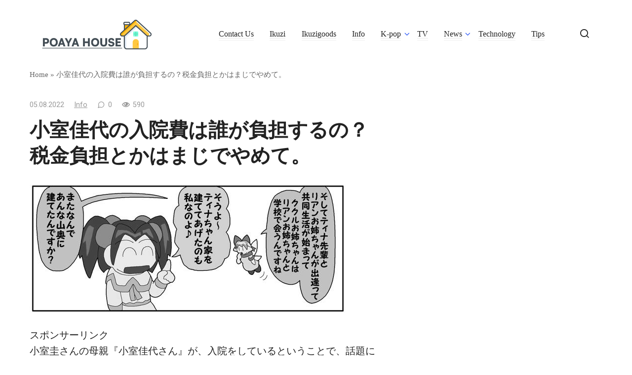

--- FILE ---
content_type: text/html; charset=UTF-8
request_url: https://poaya-house.net/komurokayo-nyuuinnhi/
body_size: 98964
content:
<!doctype html>
<html lang="en-US">
<head>
	<meta charset="UTF-8">
	<meta name="viewport" content="width=device-width, initial-scale=1">
	<meta name='robots' content='index, follow, max-image-preview:large, max-snippet:-1, max-video-preview:-1' />

	<!-- This site is optimized with the Yoast SEO plugin v25.8 - https://yoast.com/wordpress/plugins/seo/ -->
	<title>小室佳代の入院費は誰が負担するの？税金負担とかはまじでやめて。 - Poaya-House</title>
	<link rel="canonical" href="https://poaya-house.net/komurokayo-nyuuinnhi/" />
	<meta property="og:locale" content="en_US" />
	<meta property="og:type" content="article" />
	<meta property="og:title" content="小室佳代の入院費は誰が負担するの？税金負担とかはまじでやめて。 - Poaya-House" />
	<meta property="og:description" content="スポンサーリンク 小室圭さんの母親『小室佳代さん』が、入院をしているということで、話題になっています。 入院と聞くと、体調が悪いのかな？と思うところですが、今までお金のことでこれだけもめてきた小室佳代さんの場合は、入院費ってどうしているの？誰が負担しているの？ということに目がいってしまうのも仕方がないと思われます。 そして、このコロナで入院が難しいなか、長期で入院できる環境にいたということを考えると、眞子様に紹介されて、宮内庁病院にいるのではないか？ともいわれています。 そうなると、より一層、入院費は誰が負担するの？ということが気になりますよね。 ここでは、小室佳代の入院費用の出どころについて調べてみたいと思います。   スポンサーリンク 目次 1 小室佳代の入院費用の出どころはどこ？ 2 小室佳代の入院費用はどれくらいになるの？ 3 小室佳代さんは住民税非課税者に区分されている？ 4 まとめ 小室佳代の入院費用の出どころはどこ？ 小室佳代さんの入院費用の出どころは一般的に考えて、ご自身の貯金・遺族年金・医療保険・国民健康保険・務め先からの見舞金などが考えられると思います。 国民が気になっている『皇室関係者として、税金から！』ということはないと思います。 これをされたら国民の怒りは爆発することでしょう。 この入院生活、贅沢をせずに自身のお金だけで賄うことができるのか？というところが気になりますよね。 小室佳代の入院費用はどれくらいになるの？ 小室佳代さんの場合、有名人であるので、大部屋ではなく、個室でひそやかに入院しているものと思われます。 そうなると、入院基本料+差額のベッド代が必要になってくるでしょう。 そのように考えると、一般的な入院以上にお金がかかってくると思われます。 差額のベッド代は５０００円から、特別個室と言われるようなところでは、５万前後からあるようです。 小室佳代さんのように、これまで贅沢をしてきた人は…お高めな個室に入ろうと希望するのではないでしょうか？ 小室佳代さんは住民税非課税者に区分されている？ 現在、小室佳代さんは、遺族年金を主な生活費としています。 バームクーヘンが有名な洋菓子店『マッターホーン』で月に数回程度裏方の仕事をしているようですが、出勤数が少ないため、おそらく住民税非課税者に区分されると思います。 今回の入院は、元婚約者の方の話によると、長期入院をするということで、医療費は高くなると予想されます。 が、住民税非課税者であれば、医療費の自己負担額３５,４００円を超えると払い戻しがされます。   このようなことから、小室佳代さんが自分の身の丈にあった入院生活を送っていれば、自身のお金の中で賄うことができると思います。 もしも贅沢な入院生活を送ろうと思っているのであれば… だれかに賄ってもらっているのではないかと思われてしまっても仕方がないですよね。 まとめ 今回は、『小室佳代の入院費は誰が負担するの？税金負担とかはまじでやめて。』ということで調べてきました。 ただでさえ、国民から反感をかっている小室佳代さん。 その小室佳代さんの入院費を国民の税金からでるなんてことはないと信じたいと思いますが… 長期入院になるということなので、しっかり身の丈にあった計画をたてて、ゆっくり身体を休めてほしいですね。 スポンサーリンク" />
	<meta property="og:url" content="https://poaya-house.net/komurokayo-nyuuinnhi/" />
	<meta property="og:site_name" content="Poaya-House" />
	<meta property="article:published_time" content="2022-08-05T19:42:16+00:00" />
	<meta property="article:modified_time" content="2022-08-09T23:18:50+00:00" />
	<meta property="og:image" content="https://poaya-house.net/wp-content/uploads/2022/08/09082022_1660087125_0.jpeg" />
	<meta property="og:image:width" content="640" />
	<meta property="og:image:height" content="259" />
	<meta property="og:image:type" content="image/jpeg" />
	<meta name="author" content="poaya-house" />
	<meta name="twitter:card" content="summary_large_image" />
	<meta name="twitter:label1" content="Written by" />
	<meta name="twitter:data1" content="poaya-house" />
	<script type="application/ld+json" class="yoast-schema-graph">{"@context":"https://schema.org","@graph":[{"@type":"WebPage","@id":"https://poaya-house.net/komurokayo-nyuuinnhi/","url":"https://poaya-house.net/komurokayo-nyuuinnhi/","name":"小室佳代の入院費は誰が負担するの？税金負担とかはまじでやめて。 - Poaya-House","isPartOf":{"@id":"https://poaya-house.net/#website"},"primaryImageOfPage":{"@id":"https://poaya-house.net/komurokayo-nyuuinnhi/#primaryimage"},"image":{"@id":"https://poaya-house.net/komurokayo-nyuuinnhi/#primaryimage"},"thumbnailUrl":"https://poaya-house.net/wp-content/uploads/2022/08/09082022_1660087125_0.jpeg","datePublished":"2022-08-05T19:42:16+00:00","dateModified":"2022-08-09T23:18:50+00:00","author":{"@id":"https://poaya-house.net/#/schema/person/fb269089d7caeb59527cb55ac9e16809"},"breadcrumb":{"@id":"https://poaya-house.net/komurokayo-nyuuinnhi/#breadcrumb"},"inLanguage":"en-US","potentialAction":[{"@type":"ReadAction","target":["https://poaya-house.net/komurokayo-nyuuinnhi/"]}]},{"@type":"ImageObject","inLanguage":"en-US","@id":"https://poaya-house.net/komurokayo-nyuuinnhi/#primaryimage","url":"https://poaya-house.net/wp-content/uploads/2022/08/09082022_1660087125_0.jpeg","contentUrl":"https://poaya-house.net/wp-content/uploads/2022/08/09082022_1660087125_0.jpeg","width":640,"height":259,"caption":"小室佳代の入院費は誰が負担するの？税金負担とかはまじでやめて。 image 0"},{"@type":"BreadcrumbList","@id":"https://poaya-house.net/komurokayo-nyuuinnhi/#breadcrumb","itemListElement":[{"@type":"ListItem","position":1,"name":"Home","item":"https://poaya-house.net/"},{"@type":"ListItem","position":2,"name":"小室佳代の入院費は誰が負担するの？税金負担とかはまじでやめて。"}]},{"@type":"WebSite","@id":"https://poaya-house.net/#website","url":"https://poaya-house.net/","name":"Poaya-House","description":"Blog","potentialAction":[{"@type":"SearchAction","target":{"@type":"EntryPoint","urlTemplate":"https://poaya-house.net/?s={search_term_string}"},"query-input":{"@type":"PropertyValueSpecification","valueRequired":true,"valueName":"search_term_string"}}],"inLanguage":"en-US"},{"@type":"Person","@id":"https://poaya-house.net/#/schema/person/fb269089d7caeb59527cb55ac9e16809","name":"poaya-house","image":{"@type":"ImageObject","inLanguage":"en-US","@id":"https://poaya-house.net/#/schema/person/image/","url":"https://secure.gravatar.com/avatar/abb5fde7b0c99aeab2c2887544075cc712dc3b4f75c79a1c3120fceb8ac73d10?s=96&d=mm&r=g","contentUrl":"https://secure.gravatar.com/avatar/abb5fde7b0c99aeab2c2887544075cc712dc3b4f75c79a1c3120fceb8ac73d10?s=96&d=mm&r=g","caption":"poaya-house"},"sameAs":["https://poaya-house.net"],"url":"https://poaya-house.net/author/poaya-house/"}]}</script>
	<!-- / Yoast SEO plugin. -->


<link rel='dns-prefetch' href='//fonts.googleapis.com' />
<link rel="alternate" title="oEmbed (JSON)" type="application/json+oembed" href="https://poaya-house.net/wp-json/oembed/1.0/embed?url=https%3A%2F%2Fpoaya-house.net%2Fkomurokayo-nyuuinnhi%2F" />
<link rel="alternate" title="oEmbed (XML)" type="text/xml+oembed" href="https://poaya-house.net/wp-json/oembed/1.0/embed?url=https%3A%2F%2Fpoaya-house.net%2Fkomurokayo-nyuuinnhi%2F&#038;format=xml" />
<style id='wp-img-auto-sizes-contain-inline-css' type='text/css'>
img:is([sizes=auto i],[sizes^="auto," i]){contain-intrinsic-size:3000px 1500px}
/*# sourceURL=wp-img-auto-sizes-contain-inline-css */
</style>
<style id='wp-block-library-inline-css' type='text/css'>
:root{--wp-block-synced-color:#7a00df;--wp-block-synced-color--rgb:122,0,223;--wp-bound-block-color:var(--wp-block-synced-color);--wp-editor-canvas-background:#ddd;--wp-admin-theme-color:#007cba;--wp-admin-theme-color--rgb:0,124,186;--wp-admin-theme-color-darker-10:#006ba1;--wp-admin-theme-color-darker-10--rgb:0,107,160.5;--wp-admin-theme-color-darker-20:#005a87;--wp-admin-theme-color-darker-20--rgb:0,90,135;--wp-admin-border-width-focus:2px}@media (min-resolution:192dpi){:root{--wp-admin-border-width-focus:1.5px}}.wp-element-button{cursor:pointer}:root .has-very-light-gray-background-color{background-color:#eee}:root .has-very-dark-gray-background-color{background-color:#313131}:root .has-very-light-gray-color{color:#eee}:root .has-very-dark-gray-color{color:#313131}:root .has-vivid-green-cyan-to-vivid-cyan-blue-gradient-background{background:linear-gradient(135deg,#00d084,#0693e3)}:root .has-purple-crush-gradient-background{background:linear-gradient(135deg,#34e2e4,#4721fb 50%,#ab1dfe)}:root .has-hazy-dawn-gradient-background{background:linear-gradient(135deg,#faaca8,#dad0ec)}:root .has-subdued-olive-gradient-background{background:linear-gradient(135deg,#fafae1,#67a671)}:root .has-atomic-cream-gradient-background{background:linear-gradient(135deg,#fdd79a,#004a59)}:root .has-nightshade-gradient-background{background:linear-gradient(135deg,#330968,#31cdcf)}:root .has-midnight-gradient-background{background:linear-gradient(135deg,#020381,#2874fc)}:root{--wp--preset--font-size--normal:16px;--wp--preset--font-size--huge:42px}.has-regular-font-size{font-size:1em}.has-larger-font-size{font-size:2.625em}.has-normal-font-size{font-size:var(--wp--preset--font-size--normal)}.has-huge-font-size{font-size:var(--wp--preset--font-size--huge)}.has-text-align-center{text-align:center}.has-text-align-left{text-align:left}.has-text-align-right{text-align:right}.has-fit-text{white-space:nowrap!important}#end-resizable-editor-section{display:none}.aligncenter{clear:both}.items-justified-left{justify-content:flex-start}.items-justified-center{justify-content:center}.items-justified-right{justify-content:flex-end}.items-justified-space-between{justify-content:space-between}.screen-reader-text{border:0;clip-path:inset(50%);height:1px;margin:-1px;overflow:hidden;padding:0;position:absolute;width:1px;word-wrap:normal!important}.screen-reader-text:focus{background-color:#ddd;clip-path:none;color:#444;display:block;font-size:1em;height:auto;left:5px;line-height:normal;padding:15px 23px 14px;text-decoration:none;top:5px;width:auto;z-index:100000}html :where(.has-border-color){border-style:solid}html :where([style*=border-top-color]){border-top-style:solid}html :where([style*=border-right-color]){border-right-style:solid}html :where([style*=border-bottom-color]){border-bottom-style:solid}html :where([style*=border-left-color]){border-left-style:solid}html :where([style*=border-width]){border-style:solid}html :where([style*=border-top-width]){border-top-style:solid}html :where([style*=border-right-width]){border-right-style:solid}html :where([style*=border-bottom-width]){border-bottom-style:solid}html :where([style*=border-left-width]){border-left-style:solid}html :where(img[class*=wp-image-]){height:auto;max-width:100%}:where(figure){margin:0 0 1em}html :where(.is-position-sticky){--wp-admin--admin-bar--position-offset:var(--wp-admin--admin-bar--height,0px)}@media screen and (max-width:600px){html :where(.is-position-sticky){--wp-admin--admin-bar--position-offset:0px}}

/*# sourceURL=wp-block-library-inline-css */
</style><style id='wp-block-calendar-inline-css' type='text/css'>
.wp-block-calendar{text-align:center}.wp-block-calendar td,.wp-block-calendar th{border:1px solid;padding:.25em}.wp-block-calendar th{font-weight:400}.wp-block-calendar caption{background-color:inherit}.wp-block-calendar table{border-collapse:collapse;width:100%}.wp-block-calendar table.has-background th{background-color:inherit}.wp-block-calendar table.has-text-color th{color:inherit}.wp-block-calendar :where(table:not(.has-text-color)){color:#40464d}.wp-block-calendar :where(table:not(.has-text-color)) td,.wp-block-calendar :where(table:not(.has-text-color)) th{border-color:#ddd}:where(.wp-block-calendar table:not(.has-background) th){background:#ddd}
/*# sourceURL=https://poaya-house.net/wp-includes/blocks/calendar/style.min.css */
</style>
<style id='wp-block-categories-inline-css' type='text/css'>
.wp-block-categories{box-sizing:border-box}.wp-block-categories.alignleft{margin-right:2em}.wp-block-categories.alignright{margin-left:2em}.wp-block-categories.wp-block-categories-dropdown.aligncenter{text-align:center}.wp-block-categories .wp-block-categories__label{display:block;width:100%}
/*# sourceURL=https://poaya-house.net/wp-includes/blocks/categories/style.min.css */
</style>
<style id='wp-block-heading-inline-css' type='text/css'>
h1:where(.wp-block-heading).has-background,h2:where(.wp-block-heading).has-background,h3:where(.wp-block-heading).has-background,h4:where(.wp-block-heading).has-background,h5:where(.wp-block-heading).has-background,h6:where(.wp-block-heading).has-background{padding:1.25em 2.375em}h1.has-text-align-left[style*=writing-mode]:where([style*=vertical-lr]),h1.has-text-align-right[style*=writing-mode]:where([style*=vertical-rl]),h2.has-text-align-left[style*=writing-mode]:where([style*=vertical-lr]),h2.has-text-align-right[style*=writing-mode]:where([style*=vertical-rl]),h3.has-text-align-left[style*=writing-mode]:where([style*=vertical-lr]),h3.has-text-align-right[style*=writing-mode]:where([style*=vertical-rl]),h4.has-text-align-left[style*=writing-mode]:where([style*=vertical-lr]),h4.has-text-align-right[style*=writing-mode]:where([style*=vertical-rl]),h5.has-text-align-left[style*=writing-mode]:where([style*=vertical-lr]),h5.has-text-align-right[style*=writing-mode]:where([style*=vertical-rl]),h6.has-text-align-left[style*=writing-mode]:where([style*=vertical-lr]),h6.has-text-align-right[style*=writing-mode]:where([style*=vertical-rl]){rotate:180deg}
/*# sourceURL=https://poaya-house.net/wp-includes/blocks/heading/style.min.css */
</style>
<style id='wp-block-latest-posts-inline-css' type='text/css'>
.wp-block-latest-posts{box-sizing:border-box}.wp-block-latest-posts.alignleft{margin-right:2em}.wp-block-latest-posts.alignright{margin-left:2em}.wp-block-latest-posts.wp-block-latest-posts__list{list-style:none}.wp-block-latest-posts.wp-block-latest-posts__list li{clear:both;overflow-wrap:break-word}.wp-block-latest-posts.is-grid{display:flex;flex-wrap:wrap}.wp-block-latest-posts.is-grid li{margin:0 1.25em 1.25em 0;width:100%}@media (min-width:600px){.wp-block-latest-posts.columns-2 li{width:calc(50% - .625em)}.wp-block-latest-posts.columns-2 li:nth-child(2n){margin-right:0}.wp-block-latest-posts.columns-3 li{width:calc(33.33333% - .83333em)}.wp-block-latest-posts.columns-3 li:nth-child(3n){margin-right:0}.wp-block-latest-posts.columns-4 li{width:calc(25% - .9375em)}.wp-block-latest-posts.columns-4 li:nth-child(4n){margin-right:0}.wp-block-latest-posts.columns-5 li{width:calc(20% - 1em)}.wp-block-latest-posts.columns-5 li:nth-child(5n){margin-right:0}.wp-block-latest-posts.columns-6 li{width:calc(16.66667% - 1.04167em)}.wp-block-latest-posts.columns-6 li:nth-child(6n){margin-right:0}}:root :where(.wp-block-latest-posts.is-grid){padding:0}:root :where(.wp-block-latest-posts.wp-block-latest-posts__list){padding-left:0}.wp-block-latest-posts__post-author,.wp-block-latest-posts__post-date{display:block;font-size:.8125em}.wp-block-latest-posts__post-excerpt,.wp-block-latest-posts__post-full-content{margin-bottom:1em;margin-top:.5em}.wp-block-latest-posts__featured-image a{display:inline-block}.wp-block-latest-posts__featured-image img{height:auto;max-width:100%;width:auto}.wp-block-latest-posts__featured-image.alignleft{float:left;margin-right:1em}.wp-block-latest-posts__featured-image.alignright{float:right;margin-left:1em}.wp-block-latest-posts__featured-image.aligncenter{margin-bottom:1em;text-align:center}
/*# sourceURL=https://poaya-house.net/wp-includes/blocks/latest-posts/style.min.css */
</style>
<style id='wp-block-search-inline-css' type='text/css'>
.wp-block-search__button{margin-left:10px;word-break:normal}.wp-block-search__button.has-icon{line-height:0}.wp-block-search__button svg{height:1.25em;min-height:24px;min-width:24px;width:1.25em;fill:currentColor;vertical-align:text-bottom}:where(.wp-block-search__button){border:1px solid #ccc;padding:6px 10px}.wp-block-search__inside-wrapper{display:flex;flex:auto;flex-wrap:nowrap;max-width:100%}.wp-block-search__label{width:100%}.wp-block-search.wp-block-search__button-only .wp-block-search__button{box-sizing:border-box;display:flex;flex-shrink:0;justify-content:center;margin-left:0;max-width:100%}.wp-block-search.wp-block-search__button-only .wp-block-search__inside-wrapper{min-width:0!important;transition-property:width}.wp-block-search.wp-block-search__button-only .wp-block-search__input{flex-basis:100%;transition-duration:.3s}.wp-block-search.wp-block-search__button-only.wp-block-search__searchfield-hidden,.wp-block-search.wp-block-search__button-only.wp-block-search__searchfield-hidden .wp-block-search__inside-wrapper{overflow:hidden}.wp-block-search.wp-block-search__button-only.wp-block-search__searchfield-hidden .wp-block-search__input{border-left-width:0!important;border-right-width:0!important;flex-basis:0;flex-grow:0;margin:0;min-width:0!important;padding-left:0!important;padding-right:0!important;width:0!important}:where(.wp-block-search__input){appearance:none;border:1px solid #949494;flex-grow:1;font-family:inherit;font-size:inherit;font-style:inherit;font-weight:inherit;letter-spacing:inherit;line-height:inherit;margin-left:0;margin-right:0;min-width:3rem;padding:8px;text-decoration:unset!important;text-transform:inherit}:where(.wp-block-search__button-inside .wp-block-search__inside-wrapper){background-color:#fff;border:1px solid #949494;box-sizing:border-box;padding:4px}:where(.wp-block-search__button-inside .wp-block-search__inside-wrapper) .wp-block-search__input{border:none;border-radius:0;padding:0 4px}:where(.wp-block-search__button-inside .wp-block-search__inside-wrapper) .wp-block-search__input:focus{outline:none}:where(.wp-block-search__button-inside .wp-block-search__inside-wrapper) :where(.wp-block-search__button){padding:4px 8px}.wp-block-search.aligncenter .wp-block-search__inside-wrapper{margin:auto}.wp-block[data-align=right] .wp-block-search.wp-block-search__button-only .wp-block-search__inside-wrapper{float:right}
/*# sourceURL=https://poaya-house.net/wp-includes/blocks/search/style.min.css */
</style>
<style id='wp-block-group-inline-css' type='text/css'>
.wp-block-group{box-sizing:border-box}:where(.wp-block-group.wp-block-group-is-layout-constrained){position:relative}
/*# sourceURL=https://poaya-house.net/wp-includes/blocks/group/style.min.css */
</style>
<style id='global-styles-inline-css' type='text/css'>
:root{--wp--preset--aspect-ratio--square: 1;--wp--preset--aspect-ratio--4-3: 4/3;--wp--preset--aspect-ratio--3-4: 3/4;--wp--preset--aspect-ratio--3-2: 3/2;--wp--preset--aspect-ratio--2-3: 2/3;--wp--preset--aspect-ratio--16-9: 16/9;--wp--preset--aspect-ratio--9-16: 9/16;--wp--preset--color--black: #000000;--wp--preset--color--cyan-bluish-gray: #abb8c3;--wp--preset--color--white: #ffffff;--wp--preset--color--pale-pink: #f78da7;--wp--preset--color--vivid-red: #cf2e2e;--wp--preset--color--luminous-vivid-orange: #ff6900;--wp--preset--color--luminous-vivid-amber: #fcb900;--wp--preset--color--light-green-cyan: #7bdcb5;--wp--preset--color--vivid-green-cyan: #00d084;--wp--preset--color--pale-cyan-blue: #8ed1fc;--wp--preset--color--vivid-cyan-blue: #0693e3;--wp--preset--color--vivid-purple: #9b51e0;--wp--preset--gradient--vivid-cyan-blue-to-vivid-purple: linear-gradient(135deg,rgb(6,147,227) 0%,rgb(155,81,224) 100%);--wp--preset--gradient--light-green-cyan-to-vivid-green-cyan: linear-gradient(135deg,rgb(122,220,180) 0%,rgb(0,208,130) 100%);--wp--preset--gradient--luminous-vivid-amber-to-luminous-vivid-orange: linear-gradient(135deg,rgb(252,185,0) 0%,rgb(255,105,0) 100%);--wp--preset--gradient--luminous-vivid-orange-to-vivid-red: linear-gradient(135deg,rgb(255,105,0) 0%,rgb(207,46,46) 100%);--wp--preset--gradient--very-light-gray-to-cyan-bluish-gray: linear-gradient(135deg,rgb(238,238,238) 0%,rgb(169,184,195) 100%);--wp--preset--gradient--cool-to-warm-spectrum: linear-gradient(135deg,rgb(74,234,220) 0%,rgb(151,120,209) 20%,rgb(207,42,186) 40%,rgb(238,44,130) 60%,rgb(251,105,98) 80%,rgb(254,248,76) 100%);--wp--preset--gradient--blush-light-purple: linear-gradient(135deg,rgb(255,206,236) 0%,rgb(152,150,240) 100%);--wp--preset--gradient--blush-bordeaux: linear-gradient(135deg,rgb(254,205,165) 0%,rgb(254,45,45) 50%,rgb(107,0,62) 100%);--wp--preset--gradient--luminous-dusk: linear-gradient(135deg,rgb(255,203,112) 0%,rgb(199,81,192) 50%,rgb(65,88,208) 100%);--wp--preset--gradient--pale-ocean: linear-gradient(135deg,rgb(255,245,203) 0%,rgb(182,227,212) 50%,rgb(51,167,181) 100%);--wp--preset--gradient--electric-grass: linear-gradient(135deg,rgb(202,248,128) 0%,rgb(113,206,126) 100%);--wp--preset--gradient--midnight: linear-gradient(135deg,rgb(2,3,129) 0%,rgb(40,116,252) 100%);--wp--preset--font-size--small: 13px;--wp--preset--font-size--medium: 20px;--wp--preset--font-size--large: 36px;--wp--preset--font-size--x-large: 42px;--wp--preset--spacing--20: 0.44rem;--wp--preset--spacing--30: 0.67rem;--wp--preset--spacing--40: 1rem;--wp--preset--spacing--50: 1.5rem;--wp--preset--spacing--60: 2.25rem;--wp--preset--spacing--70: 3.38rem;--wp--preset--spacing--80: 5.06rem;--wp--preset--shadow--natural: 6px 6px 9px rgba(0, 0, 0, 0.2);--wp--preset--shadow--deep: 12px 12px 50px rgba(0, 0, 0, 0.4);--wp--preset--shadow--sharp: 6px 6px 0px rgba(0, 0, 0, 0.2);--wp--preset--shadow--outlined: 6px 6px 0px -3px rgb(255, 255, 255), 6px 6px rgb(0, 0, 0);--wp--preset--shadow--crisp: 6px 6px 0px rgb(0, 0, 0);}:where(.is-layout-flex){gap: 0.5em;}:where(.is-layout-grid){gap: 0.5em;}body .is-layout-flex{display: flex;}.is-layout-flex{flex-wrap: wrap;align-items: center;}.is-layout-flex > :is(*, div){margin: 0;}body .is-layout-grid{display: grid;}.is-layout-grid > :is(*, div){margin: 0;}:where(.wp-block-columns.is-layout-flex){gap: 2em;}:where(.wp-block-columns.is-layout-grid){gap: 2em;}:where(.wp-block-post-template.is-layout-flex){gap: 1.25em;}:where(.wp-block-post-template.is-layout-grid){gap: 1.25em;}.has-black-color{color: var(--wp--preset--color--black) !important;}.has-cyan-bluish-gray-color{color: var(--wp--preset--color--cyan-bluish-gray) !important;}.has-white-color{color: var(--wp--preset--color--white) !important;}.has-pale-pink-color{color: var(--wp--preset--color--pale-pink) !important;}.has-vivid-red-color{color: var(--wp--preset--color--vivid-red) !important;}.has-luminous-vivid-orange-color{color: var(--wp--preset--color--luminous-vivid-orange) !important;}.has-luminous-vivid-amber-color{color: var(--wp--preset--color--luminous-vivid-amber) !important;}.has-light-green-cyan-color{color: var(--wp--preset--color--light-green-cyan) !important;}.has-vivid-green-cyan-color{color: var(--wp--preset--color--vivid-green-cyan) !important;}.has-pale-cyan-blue-color{color: var(--wp--preset--color--pale-cyan-blue) !important;}.has-vivid-cyan-blue-color{color: var(--wp--preset--color--vivid-cyan-blue) !important;}.has-vivid-purple-color{color: var(--wp--preset--color--vivid-purple) !important;}.has-black-background-color{background-color: var(--wp--preset--color--black) !important;}.has-cyan-bluish-gray-background-color{background-color: var(--wp--preset--color--cyan-bluish-gray) !important;}.has-white-background-color{background-color: var(--wp--preset--color--white) !important;}.has-pale-pink-background-color{background-color: var(--wp--preset--color--pale-pink) !important;}.has-vivid-red-background-color{background-color: var(--wp--preset--color--vivid-red) !important;}.has-luminous-vivid-orange-background-color{background-color: var(--wp--preset--color--luminous-vivid-orange) !important;}.has-luminous-vivid-amber-background-color{background-color: var(--wp--preset--color--luminous-vivid-amber) !important;}.has-light-green-cyan-background-color{background-color: var(--wp--preset--color--light-green-cyan) !important;}.has-vivid-green-cyan-background-color{background-color: var(--wp--preset--color--vivid-green-cyan) !important;}.has-pale-cyan-blue-background-color{background-color: var(--wp--preset--color--pale-cyan-blue) !important;}.has-vivid-cyan-blue-background-color{background-color: var(--wp--preset--color--vivid-cyan-blue) !important;}.has-vivid-purple-background-color{background-color: var(--wp--preset--color--vivid-purple) !important;}.has-black-border-color{border-color: var(--wp--preset--color--black) !important;}.has-cyan-bluish-gray-border-color{border-color: var(--wp--preset--color--cyan-bluish-gray) !important;}.has-white-border-color{border-color: var(--wp--preset--color--white) !important;}.has-pale-pink-border-color{border-color: var(--wp--preset--color--pale-pink) !important;}.has-vivid-red-border-color{border-color: var(--wp--preset--color--vivid-red) !important;}.has-luminous-vivid-orange-border-color{border-color: var(--wp--preset--color--luminous-vivid-orange) !important;}.has-luminous-vivid-amber-border-color{border-color: var(--wp--preset--color--luminous-vivid-amber) !important;}.has-light-green-cyan-border-color{border-color: var(--wp--preset--color--light-green-cyan) !important;}.has-vivid-green-cyan-border-color{border-color: var(--wp--preset--color--vivid-green-cyan) !important;}.has-pale-cyan-blue-border-color{border-color: var(--wp--preset--color--pale-cyan-blue) !important;}.has-vivid-cyan-blue-border-color{border-color: var(--wp--preset--color--vivid-cyan-blue) !important;}.has-vivid-purple-border-color{border-color: var(--wp--preset--color--vivid-purple) !important;}.has-vivid-cyan-blue-to-vivid-purple-gradient-background{background: var(--wp--preset--gradient--vivid-cyan-blue-to-vivid-purple) !important;}.has-light-green-cyan-to-vivid-green-cyan-gradient-background{background: var(--wp--preset--gradient--light-green-cyan-to-vivid-green-cyan) !important;}.has-luminous-vivid-amber-to-luminous-vivid-orange-gradient-background{background: var(--wp--preset--gradient--luminous-vivid-amber-to-luminous-vivid-orange) !important;}.has-luminous-vivid-orange-to-vivid-red-gradient-background{background: var(--wp--preset--gradient--luminous-vivid-orange-to-vivid-red) !important;}.has-very-light-gray-to-cyan-bluish-gray-gradient-background{background: var(--wp--preset--gradient--very-light-gray-to-cyan-bluish-gray) !important;}.has-cool-to-warm-spectrum-gradient-background{background: var(--wp--preset--gradient--cool-to-warm-spectrum) !important;}.has-blush-light-purple-gradient-background{background: var(--wp--preset--gradient--blush-light-purple) !important;}.has-blush-bordeaux-gradient-background{background: var(--wp--preset--gradient--blush-bordeaux) !important;}.has-luminous-dusk-gradient-background{background: var(--wp--preset--gradient--luminous-dusk) !important;}.has-pale-ocean-gradient-background{background: var(--wp--preset--gradient--pale-ocean) !important;}.has-electric-grass-gradient-background{background: var(--wp--preset--gradient--electric-grass) !important;}.has-midnight-gradient-background{background: var(--wp--preset--gradient--midnight) !important;}.has-small-font-size{font-size: var(--wp--preset--font-size--small) !important;}.has-medium-font-size{font-size: var(--wp--preset--font-size--medium) !important;}.has-large-font-size{font-size: var(--wp--preset--font-size--large) !important;}.has-x-large-font-size{font-size: var(--wp--preset--font-size--x-large) !important;}
/*# sourceURL=global-styles-inline-css */
</style>

<style id='classic-theme-styles-inline-css' type='text/css'>
/*! This file is auto-generated */
.wp-block-button__link{color:#fff;background-color:#32373c;border-radius:9999px;box-shadow:none;text-decoration:none;padding:calc(.667em + 2px) calc(1.333em + 2px);font-size:1.125em}.wp-block-file__button{background:#32373c;color:#fff;text-decoration:none}
/*# sourceURL=/wp-includes/css/classic-themes.min.css */
</style>
<link rel='stylesheet' id='google-fonts-css' href='https://fonts.googleapis.com/css?family=Roboto%3A400%2C400i%2C700%7CMontserrat%3A400%2C400i%2C700&#038;subset=cyrillic&#038;display=swap&#038;ver=6.9'  media='all' />
<link rel='stylesheet' id='journalx-style-css' href='https://poaya-house.net/wp-content/themes/journalx/assets/css/style.min.css?ver=2.0.7'  media='all' />
<script type="text/javascript" src="https://poaya-house.net/wp-includes/js/jquery/jquery.min.js?ver=3.7.1" id="jquery-core-js"></script>
<script type="text/javascript" src="https://poaya-house.net/wp-includes/js/jquery/jquery-migrate.min.js?ver=3.4.1" id="jquery-migrate-js"></script>
<link rel="https://api.w.org/" href="https://poaya-house.net/wp-json/" /><link rel="alternate" title="JSON" type="application/json" href="https://poaya-house.net/wp-json/wp/v2/posts/123" /><link rel="EditURI" type="application/rsd+xml" title="RSD" href="https://poaya-house.net/xmlrpc.php?rsd" />
<meta name="generator" content="WordPress 6.9" />
<link rel='shortlink' href='https://poaya-house.net/?p=123' />
<link rel="preload" href="https://poaya-house.net/wp-content/themes/journalx/assets/fonts/icomoon.ttf" as="font" crossorigin>
    <style>.site-logotype img{max-height:60px}</style>
<meta name="google-site-verification" content="dypsCJ498Z3-RZmMCXFwxOo6f8n3Y6m7nHsleYgHW2Q" />
<meta name="publisuites-verify-code" content="aHR0cHM6Ly9wb2F5YS1ob3VzZS5uZXQ=" />
<!-- Google tag (gtag.js) --> 
<script async src="https://www.googletagmanager.com/gtag/js?id=G-C7NGQWXYMH"></script> <script> window.dataLayer = window.dataLayer || []; function gtag(){dataLayer.push(arguments);} gtag('js', new Date()); gtag('config', 'G-C7NGQWXYMH'); </script><link rel="icon" href="https://poaya-house.net/wp-content/uploads/2024/04/cropped-Poya-House-Logo-32x32.png" sizes="32x32" />
<link rel="icon" href="https://poaya-house.net/wp-content/uploads/2024/04/cropped-Poya-House-Logo-192x192.png" sizes="192x192" />
<link rel="apple-touch-icon" href="https://poaya-house.net/wp-content/uploads/2024/04/cropped-Poya-House-Logo-180x180.png" />
<meta name="msapplication-TileImage" content="https://poaya-house.net/wp-content/uploads/2024/04/cropped-Poya-House-Logo-270x270.png" />
		<style type="text/css" id="wp-custom-css">
			#comments{
	display: none !important;
}		</style>
		    <!-- Global site tag (gtag.js) - Google Analytics -->
<script async src="https://www.googletagmanager.com/gtag/js?id=UA-237188235-1"></script>
<script>
  window.dataLayer = window.dataLayer || [];
  function gtag(){dataLayer.push(arguments);}
  gtag('js', new Date());

  gtag('config', 'UA-237188235-1');
</script>
<script async src="https://pagead2.googlesyndication.com/pagead/js/adsbygoogle.js?client=ca-pub-4062382646048384"
     crossorigin="anonymous"></script></head>

<body class="wp-singular post-template-default single single-post postid-123 single-format-standard wp-theme-journalx ">




<div id="page" class="site">
	<a class="skip-link screen-reader-text" href="#content"><!--noindex-->Skip to content<!--/noindex--></a>

    

<header id="masthead" class="site-header" itemscope itemtype="http://schema.org/WPHeader">
    <div class="site-header-inner fixed">

        <div class="humburger js-humburger"><span></span><span></span><span></span></div>

        
<div class="site-branding">

    <div class="site-logotype"><a href="https://poaya-house.net/"><img src="https://poaya-house.net/wp-content/uploads/2024/04/Poya-House-Logo.png" width="3366" height="910" alt="Poaya-House"></a></div>
</div><!-- .site-branding -->

        
        
                    <nav id="site-navigation" class="main-navigation">
                <div class="menu-menu-2-container"><ul id="primary-menu" class="menu"><li id="menu-item-1056" class="menu-item menu-item-type-post_type menu-item-object-page menu-item-1056"><a href="https://poaya-house.net/contact-us/">Contact Us</a></li>
<li id="menu-item-1019" class="menu-item menu-item-type-taxonomy menu-item-object-category menu-item-1019"><a href="https://poaya-house.net/category/ikuzi/">Ikuzi</a></li>
<li id="menu-item-1020" class="menu-item menu-item-type-taxonomy menu-item-object-category menu-item-1020"><a href="https://poaya-house.net/category/ikuzigoods/">Ikuzigoods</a></li>
<li id="menu-item-1021" class="menu-item menu-item-type-taxonomy menu-item-object-category current-post-ancestor current-menu-parent current-post-parent menu-item-1021"><a href="https://poaya-house.net/category/info/">Info</a></li>
<li id="menu-item-1022" class="menu-item menu-item-type-taxonomy menu-item-object-category menu-item-has-children menu-item-1022"><a href="https://poaya-house.net/category/pop/">K-pop</a>
<ul class="sub-menu">
	<li id="menu-item-1023" class="menu-item menu-item-type-taxonomy menu-item-object-category menu-item-1023"><a href="https://poaya-house.net/category/osusumeehonn-mametishiki/">osusumeehonn-mametishiki</a></li>
	<li id="menu-item-1024" class="menu-item menu-item-type-taxonomy menu-item-object-category menu-item-1024"><a href="https://poaya-house.net/category/poamamanogonyogonyo/">poamamanogonyogonyo</a></li>
</ul>
</li>
<li id="menu-item-1025" class="menu-item menu-item-type-taxonomy menu-item-object-category menu-item-1025"><a href="https://poaya-house.net/category/tv/">TV</a></li>
<li id="menu-item-1059" class="menu-item menu-item-type-taxonomy menu-item-object-category menu-item-has-children menu-item-1059"><a href="https://poaya-house.net/category/news/">News</a>
<ul class="sub-menu">
	<li id="menu-item-1057" class="menu-item menu-item-type-taxonomy menu-item-object-category menu-item-1057"><a href="https://poaya-house.net/category/entertainment/">Entertainment</a></li>
	<li id="menu-item-1058" class="menu-item menu-item-type-taxonomy menu-item-object-category menu-item-1058"><a href="https://poaya-house.net/category/misc/">Misc</a></li>
	<li id="menu-item-1060" class="menu-item menu-item-type-taxonomy menu-item-object-category menu-item-1060"><a href="https://poaya-house.net/category/trending/">Trending</a></li>
	<li id="menu-item-1532" class="menu-item menu-item-type-taxonomy menu-item-object-category menu-item-1532"><a href="https://poaya-house.net/category/automotive/">Automotive</a></li>
	<li id="menu-item-1533" class="menu-item menu-item-type-taxonomy menu-item-object-category menu-item-1533"><a href="https://poaya-house.net/category/tech/">Tech</a></li>
</ul>
</li>
<li id="menu-item-1534" class="menu-item menu-item-type-taxonomy menu-item-object-category menu-item-1534"><a href="https://poaya-house.net/category/technology/">Technology</a></li>
<li id="menu-item-1535" class="menu-item menu-item-type-taxonomy menu-item-object-category menu-item-1535"><a href="https://poaya-house.net/category/tips/">Tips</a></li>
</ul></div>            </nav><!-- #site-navigation -->
        
        
                    <div class="header-search">
                <span class="search-icon js-search-icon"></span>
            </div>
        
    </div>
</header><!-- #masthead -->



    <div class="mobile-menu-placeholder js-mobile-menu-placeholder"></div>

    <div class="search-screen js-search-screen">
        
<form role="search" method="get" class="search-form" action="https://poaya-house.net/">
    <label>
        <span class="screen-reader-text"><!--noindex-->Search for:<!--/noindex--></span>
        <input type="search" class="search-field" placeholder="Search …" value="" name="s">
    </label>
    <button type="submit" class="search-submit"></button>
</form>    </div>

    
    
	<div id="content" class="site-content">

	<div id="primary" class="content-area" itemscope itemtype="http://schema.org/Article">
		<main id="main" class="site-main">

            <div class="breadcrumb" id="breadcrumbs"><span><span><a href="https://poaya-house.net/">Home</a></span> &raquo; <span class="breadcrumb_last" aria-current="page">小室佳代の入院費は誰が負担するの？税金負担とかはまじでやめて。</span></span></div>
            
<article id="post-123" data-post-id="123" class="article-wrap js-post-container post-123 post type-post status-publish format-standard has-post-thumbnail  category-info">
    
	<header class="entry-header">
		
                    <div class="entry-meta">
                <span class="entry-date"><time itemprop="datePublished" datetime="2022-08-05">05.08.2022</time></span><span class="entry-category"><a href="https://poaya-house.net/category/info/" itemprop="articleSection">Info</a></span><span class="meta-comments js-meta-comments">0</span><span class="meta-views"><span class="js-views-count" data-post_id="123">589</span></span>            </div><!-- .entry-meta -->
        
                                <h1 class="entry-title" itemprop="headline">小室佳代の入院費は誰が負担するの？税金負担とかはまじでやめて。</h1>
                    	</header><!-- .entry-header -->

    
        <div class="post-thumbnail">
        <img width="640" height="259" src="https://poaya-house.net/wp-content/uploads/2022/08/09082022_1660087125_0.jpeg" class="attachment- size- wp-post-image" alt="小室佳代の入院費は誰が負担するの？税金負担とかはまじでやめて。 image 0" itemprop="image" decoding="async" fetchpriority="high" srcset="https://poaya-house.net/wp-content/uploads/2022/08/09082022_1660087125_0.jpeg 640w, https://poaya-house.net/wp-content/uploads/2022/08/09082022_1660087125_0-300x121.jpeg 300w" sizes="(max-width: 640px) 100vw, 640px" />    </div><!-- .post-thumbnail -->
        
    
	<div class="entry-content js-entry-content" itemprop="articleBody">
		<div>
<div></div>
<div>
   スポンサーリンク
 </div>
<div>
</div>
<p>小室圭さんの母親『小室佳代さん』が、入院をしているということで、話題になっています。</p>
<p>入院と聞くと、体調が悪いのかな？と思うところですが、今までお金のことでこれだけもめてきた小室佳代さんの場合は、入院費ってどうしているの？誰が負担しているの？ということに目がいってしまうのも仕方がないと思われます。</p>
<p>そして、このコロナで入院が難しいなか、長期で入院できる環境にいたということを考えると、眞子様に紹介されて、宮内庁病院にいるのではないか？ともいわれています。</p>
<p>そうなると、より一層、入院費は誰が負担するの？ということが気になりますよね。</p>
<p>ここでは、小室佳代の入院費用の出どころについて調べてみたいと思います。</p>
<p> </p>
<div>
   スポンサーリンク
 </div>
<div>
</div>
<div>
<p>目次</p>
<ul>
<li> <span><span>1</span> 小室佳代の入院費用の出どころはどこ？</span> </li>
<li> <span><span>2</span> 小室佳代の入院費用はどれくらいになるの？</span> </li>
<li> <span><span>3</span> 小室佳代さんは住民税非課税者に区分されている？</span> </li>
<li> <span><span>4</span> まとめ</span> </li>
</ul>
</div>
<h2><span>小室佳代の入院費用の出どころはどこ？</span></h2>
<p>小室佳代さんの入院費用の出どころは一般的に考えて、<span>ご自身の貯金・遺族年金・医療保険・国民健康保険・務め先からの見舞金</span>などが考えられると思います。</p>
<p>国民が気になっている<span>『<span>皇室関係者として、税金から！</span>』ということはないと思います。</span></p>
<p>これをされたら国民の怒りは爆発することでしょう。</p>
<p>この入院生活、贅沢をせずに自身のお金だけで賄うことができるのか？というところが気になりますよね。</p>
<h2><span>小室佳代の入院費用はどれくらいになるの？</span></h2>
<p>小室佳代さんの場合、有名人であるので、大部屋ではなく、個室でひそやかに入院しているものと思われます。</p>
<p>そうなると、<span>入院基本料+差額のベッド代</span>が必要になってくるでしょう。</p>
<p>そのように考えると、一般的な入院以上にお金がかかってくると思われます。</p>
<div><img src='https://poaya-house.net/wp-content/uploads/2022/08/09082022_1660087128_1.jpeg' class='wai-generated-image' title='Photo 小室佳代の入院費は誰が負担するの？税金負担とかはまじでやめて。 13' alt='小室佳代の入院費は誰が負担するの？税金負担とかはまじでやめて。 image 1'></div>
<p><span>差額のベッド代は５０００円から、特別個室と言われるようなところでは、５万前後からあるようです。</span></p>
<p>小室佳代さんのように、これまで贅沢をしてきた人は…お高めな個室に入ろうと希望するのではないでしょうか？</p>
<h2><span>小室佳代さんは住民税非課税者に区分されている？</span></h2>
<p>現在、小室佳代さんは、遺族年金を主な生活費としています。</p>
<p>バームクーヘンが有名な洋菓子店『マッターホーン』で月に数回程度裏方の仕事をしているようですが、出勤数が少ないため、おそらく<span>住民税非課税者に区分される</span>と思います。</p>
<p>今回の入院は、元婚約者の方の話によると、長期入院をするということで、医療費は高くなると予想されます。</p>
<p>が、住民税非課税者であれば、医療費の自己負担額３５,４００円を超えると払い戻しがされます。</p>
<p> </p>
<p>このようなことから、小室佳代さんが自分の<span>身の丈にあった入院生活を送っていれば、自身のお金の中で賄うことができる</span>と思います。</p>
<p>もしも<span>贅沢な入院生活を送ろうと思っているのであれば…</span></p>
<p><span>だれかに賄ってもらっているのではないかと思われてしまっても仕方がないですよね。</span></p>
<h2><span>まとめ</span></h2>
<p>今回は、『小室佳代の入院費は誰が負担するの？税金負担とかはまじでやめて。』ということで調べてきました。</p>
<p>ただでさえ、国民から反感をかっている小室佳代さん。</p>
<p>その小室佳代さんの入院費を国民の税金からでるなんてことはないと信じたいと思いますが…</p>
<p>長期入院になるということなので、しっかり身の丈にあった計画をたてて、ゆっくり身体を休めてほしいですね。</p>
<div></div>
<div>
<div>
<div>
      スポンサーリンク
    </div>

</div>
</div>
</div>
	</div><!-- .entry-content -->

    
    
            <div class="entry-rating">
            <div class="entry-bottom__header">Rating</div>
            <div class="wp-star-rating js-star-rating star-rating--score-0" data-post-id="123" data-rating-count="0" data-rating-sum="0" data-rating-value="0"><span class="star-rating-item js-star-rating-item" data-score="1"><svg aria-hidden="true" role="img" xmlns="http://www.w3.org/2000/svg" viewBox="0 0 576 512" class="i-ico"><path fill="currentColor" d="M259.3 17.8L194 150.2 47.9 171.5c-26.2 3.8-36.7 36.1-17.7 54.6l105.7 103-25 145.5c-4.5 26.3 23.2 46 46.4 33.7L288 439.6l130.7 68.7c23.2 12.2 50.9-7.4 46.4-33.7l-25-145.5 105.7-103c19-18.5 8.5-50.8-17.7-54.6L382 150.2 316.7 17.8c-11.7-23.6-45.6-23.9-57.4 0z" class="ico-star"></path></svg></span><span class="star-rating-item js-star-rating-item" data-score="2"><svg aria-hidden="true" role="img" xmlns="http://www.w3.org/2000/svg" viewBox="0 0 576 512" class="i-ico"><path fill="currentColor" d="M259.3 17.8L194 150.2 47.9 171.5c-26.2 3.8-36.7 36.1-17.7 54.6l105.7 103-25 145.5c-4.5 26.3 23.2 46 46.4 33.7L288 439.6l130.7 68.7c23.2 12.2 50.9-7.4 46.4-33.7l-25-145.5 105.7-103c19-18.5 8.5-50.8-17.7-54.6L382 150.2 316.7 17.8c-11.7-23.6-45.6-23.9-57.4 0z" class="ico-star"></path></svg></span><span class="star-rating-item js-star-rating-item" data-score="3"><svg aria-hidden="true" role="img" xmlns="http://www.w3.org/2000/svg" viewBox="0 0 576 512" class="i-ico"><path fill="currentColor" d="M259.3 17.8L194 150.2 47.9 171.5c-26.2 3.8-36.7 36.1-17.7 54.6l105.7 103-25 145.5c-4.5 26.3 23.2 46 46.4 33.7L288 439.6l130.7 68.7c23.2 12.2 50.9-7.4 46.4-33.7l-25-145.5 105.7-103c19-18.5 8.5-50.8-17.7-54.6L382 150.2 316.7 17.8c-11.7-23.6-45.6-23.9-57.4 0z" class="ico-star"></path></svg></span><span class="star-rating-item js-star-rating-item" data-score="4"><svg aria-hidden="true" role="img" xmlns="http://www.w3.org/2000/svg" viewBox="0 0 576 512" class="i-ico"><path fill="currentColor" d="M259.3 17.8L194 150.2 47.9 171.5c-26.2 3.8-36.7 36.1-17.7 54.6l105.7 103-25 145.5c-4.5 26.3 23.2 46 46.4 33.7L288 439.6l130.7 68.7c23.2 12.2 50.9-7.4 46.4-33.7l-25-145.5 105.7-103c19-18.5 8.5-50.8-17.7-54.6L382 150.2 316.7 17.8c-11.7-23.6-45.6-23.9-57.4 0z" class="ico-star"></path></svg></span><span class="star-rating-item js-star-rating-item" data-score="5"><svg aria-hidden="true" role="img" xmlns="http://www.w3.org/2000/svg" viewBox="0 0 576 512" class="i-ico"><path fill="currentColor" d="M259.3 17.8L194 150.2 47.9 171.5c-26.2 3.8-36.7 36.1-17.7 54.6l105.7 103-25 145.5c-4.5 26.3 23.2 46 46.4 33.7L288 439.6l130.7 68.7c23.2 12.2 50.9-7.4 46.4-33.7l-25-145.5 105.7-103c19-18.5 8.5-50.8-17.7-54.6L382 150.2 316.7 17.8c-11.7-23.6-45.6-23.9-57.4 0z" class="ico-star"></path></svg></span></div><div class="star-rating-text"><em>( No ratings yet )</em></div>        </div>
    
    
        <footer class="entry-footer">
        
                                    <span class="entry-footer__share-title">Share: </span>
            
		    <div class="social-buttons"><span class="social-button social-button--vkontakte" data-social="vkontakte" data-url="https://poaya-house.net/komurokayo-nyuuinnhi/" data-title="小室佳代の入院費は誰が負担するの？税金負担とかはまじでやめて。" data-description="スポンサーリンク 小室圭さんの母親『小室佳代さん』が、入院をしているということで、話題になっています。 入院と聞くと、体調が悪いのかな？と思うところですが、今までお金のことでこれだけもめてきた小室佳代さんの場合は、入院費ってどうしているの？誰が負担しているの？ということに目がいってしまうのも仕方がないと思われます。 そして、このコロナで入院が難しいなか、長期で入院できる環境にいたということを考えると、眞子様に紹介されて、宮内庁病院にいるのではないか？ともいわれています。 そうなると、より一層、入院費は誰が負担するの？ということが気になりますよね。 ここでは、小室佳代の入院費用の出どころについて調べてみたいと思います。   スポンサーリンク 目次 1 小室佳代の入院費用の出どころはどこ？ 2 小室佳代の入院費用はどれくらいになるの？ 3 小室佳代さんは住民税非課税者に区分されている？ 4 まとめ 小室佳代の入院費用の出どころはどこ？ 小室佳代さんの入院費用の出どころは一般的に考えて、ご自身の貯金・遺族年金・医療保険・国民健康保険・務め先からの見舞金などが考えられると思います。 国民が気になっている『皇室関係者として、税金から！』ということはないと思います。 これをされたら国民の怒りは爆発することでしょう。 この入院生活、贅沢をせずに自身のお金だけで賄うことができるのか？というところが気になりますよね。 小室佳代の入院費用はどれくらいになるの？ 小室佳代さんの場合、有名人であるので、大部屋ではなく、個室でひそやかに入院しているものと思われます。 そうなると、入院基本料+差額のベッド代が必要になってくるでしょう。 そのように考えると、一般的な入院以上にお金がかかってくると思われます。 差額のベッド代は５０００円から、特別個室と言われるようなところでは、５万前後からあるようです。 小室佳代さんのように、これまで贅沢をしてきた人は…お高めな個室に入ろうと希望するのではないでしょうか？ 小室佳代さんは住民税非課税者に区分されている？ 現在、小室佳代さんは、遺族年金を主な生活費としています。 バームクーヘンが有名な洋菓子店『マッターホーン』で月に数回程度裏方の仕事をしているようですが、出勤数が少ないため、おそらく住民税非課税者に区分されると思います。 今回の入院は、元婚約者の方の話によると、長期入院をするということで、医療費は高くなると予想されます。 が、住民税非課税者であれば、医療費の自己負担額３５,４００円を超えると払い戻しがされます。   このようなことから、小室佳代さんが自分の身の丈にあった入院生活を送っていれば、自身のお金の中で賄うことができると思います。 もしも贅沢な入院生活を送ろうと思っているのであれば… だれかに賄ってもらっているのではないかと思われてしまっても仕方がないですよね。 まとめ 今回は、『小室佳代の入院費は誰が負担するの？税金負担とかはまじでやめて。』ということで調べてきました。 ただでさえ、国民から反感をかっている小室佳代さん。 その小室佳代さんの入院費を国民の税金からでるなんてことはないと信じたいと思いますが… 長期入院になるということなので、しっかり身の丈にあった計画をたてて、ゆっくり身体を休めてほしいですね。 スポンサーリンク" data-image="https://poaya-house.net/wp-content/uploads/2022/08/09082022_1660087125_0-150x150.jpeg"></span><span class="social-button social-button--facebook" data-social="facebook" data-url="https://poaya-house.net/komurokayo-nyuuinnhi/" data-title="小室佳代の入院費は誰が負担するの？税金負担とかはまじでやめて。" data-description="スポンサーリンク 小室圭さんの母親『小室佳代さん』が、入院をしているということで、話題になっています。 入院と聞くと、体調が悪いのかな？と思うところですが、今までお金のことでこれだけもめてきた小室佳代さんの場合は、入院費ってどうしているの？誰が負担しているの？ということに目がいってしまうのも仕方がないと思われます。 そして、このコロナで入院が難しいなか、長期で入院できる環境にいたということを考えると、眞子様に紹介されて、宮内庁病院にいるのではないか？ともいわれています。 そうなると、より一層、入院費は誰が負担するの？ということが気になりますよね。 ここでは、小室佳代の入院費用の出どころについて調べてみたいと思います。   スポンサーリンク 目次 1 小室佳代の入院費用の出どころはどこ？ 2 小室佳代の入院費用はどれくらいになるの？ 3 小室佳代さんは住民税非課税者に区分されている？ 4 まとめ 小室佳代の入院費用の出どころはどこ？ 小室佳代さんの入院費用の出どころは一般的に考えて、ご自身の貯金・遺族年金・医療保険・国民健康保険・務め先からの見舞金などが考えられると思います。 国民が気になっている『皇室関係者として、税金から！』ということはないと思います。 これをされたら国民の怒りは爆発することでしょう。 この入院生活、贅沢をせずに自身のお金だけで賄うことができるのか？というところが気になりますよね。 小室佳代の入院費用はどれくらいになるの？ 小室佳代さんの場合、有名人であるので、大部屋ではなく、個室でひそやかに入院しているものと思われます。 そうなると、入院基本料+差額のベッド代が必要になってくるでしょう。 そのように考えると、一般的な入院以上にお金がかかってくると思われます。 差額のベッド代は５０００円から、特別個室と言われるようなところでは、５万前後からあるようです。 小室佳代さんのように、これまで贅沢をしてきた人は…お高めな個室に入ろうと希望するのではないでしょうか？ 小室佳代さんは住民税非課税者に区分されている？ 現在、小室佳代さんは、遺族年金を主な生活費としています。 バームクーヘンが有名な洋菓子店『マッターホーン』で月に数回程度裏方の仕事をしているようですが、出勤数が少ないため、おそらく住民税非課税者に区分されると思います。 今回の入院は、元婚約者の方の話によると、長期入院をするということで、医療費は高くなると予想されます。 が、住民税非課税者であれば、医療費の自己負担額３５,４００円を超えると払い戻しがされます。   このようなことから、小室佳代さんが自分の身の丈にあった入院生活を送っていれば、自身のお金の中で賄うことができると思います。 もしも贅沢な入院生活を送ろうと思っているのであれば… だれかに賄ってもらっているのではないかと思われてしまっても仕方がないですよね。 まとめ 今回は、『小室佳代の入院費は誰が負担するの？税金負担とかはまじでやめて。』ということで調べてきました。 ただでさえ、国民から反感をかっている小室佳代さん。 その小室佳代さんの入院費を国民の税金からでるなんてことはないと信じたいと思いますが… 長期入院になるということなので、しっかり身の丈にあった計画をたてて、ゆっくり身体を休めてほしいですね。 スポンサーリンク" data-image="https://poaya-house.net/wp-content/uploads/2022/08/09082022_1660087125_0-150x150.jpeg"></span><span class="social-button social-button--telegram" data-social="telegram" data-url="https://poaya-house.net/komurokayo-nyuuinnhi/" data-title="小室佳代の入院費は誰が負担するの？税金負担とかはまじでやめて。" data-description="スポンサーリンク 小室圭さんの母親『小室佳代さん』が、入院をしているということで、話題になっています。 入院と聞くと、体調が悪いのかな？と思うところですが、今までお金のことでこれだけもめてきた小室佳代さんの場合は、入院費ってどうしているの？誰が負担しているの？ということに目がいってしまうのも仕方がないと思われます。 そして、このコロナで入院が難しいなか、長期で入院できる環境にいたということを考えると、眞子様に紹介されて、宮内庁病院にいるのではないか？ともいわれています。 そうなると、より一層、入院費は誰が負担するの？ということが気になりますよね。 ここでは、小室佳代の入院費用の出どころについて調べてみたいと思います。   スポンサーリンク 目次 1 小室佳代の入院費用の出どころはどこ？ 2 小室佳代の入院費用はどれくらいになるの？ 3 小室佳代さんは住民税非課税者に区分されている？ 4 まとめ 小室佳代の入院費用の出どころはどこ？ 小室佳代さんの入院費用の出どころは一般的に考えて、ご自身の貯金・遺族年金・医療保険・国民健康保険・務め先からの見舞金などが考えられると思います。 国民が気になっている『皇室関係者として、税金から！』ということはないと思います。 これをされたら国民の怒りは爆発することでしょう。 この入院生活、贅沢をせずに自身のお金だけで賄うことができるのか？というところが気になりますよね。 小室佳代の入院費用はどれくらいになるの？ 小室佳代さんの場合、有名人であるので、大部屋ではなく、個室でひそやかに入院しているものと思われます。 そうなると、入院基本料+差額のベッド代が必要になってくるでしょう。 そのように考えると、一般的な入院以上にお金がかかってくると思われます。 差額のベッド代は５０００円から、特別個室と言われるようなところでは、５万前後からあるようです。 小室佳代さんのように、これまで贅沢をしてきた人は…お高めな個室に入ろうと希望するのではないでしょうか？ 小室佳代さんは住民税非課税者に区分されている？ 現在、小室佳代さんは、遺族年金を主な生活費としています。 バームクーヘンが有名な洋菓子店『マッターホーン』で月に数回程度裏方の仕事をしているようですが、出勤数が少ないため、おそらく住民税非課税者に区分されると思います。 今回の入院は、元婚約者の方の話によると、長期入院をするということで、医療費は高くなると予想されます。 が、住民税非課税者であれば、医療費の自己負担額３５,４００円を超えると払い戻しがされます。   このようなことから、小室佳代さんが自分の身の丈にあった入院生活を送っていれば、自身のお金の中で賄うことができると思います。 もしも贅沢な入院生活を送ろうと思っているのであれば… だれかに賄ってもらっているのではないかと思われてしまっても仕方がないですよね。 まとめ 今回は、『小室佳代の入院費は誰が負担するの？税金負担とかはまじでやめて。』ということで調べてきました。 ただでさえ、国民から反感をかっている小室佳代さん。 その小室佳代さんの入院費を国民の税金からでるなんてことはないと信じたいと思いますが… 長期入院になるということなので、しっかり身の丈にあった計画をたてて、ゆっくり身体を休めてほしいですね。 スポンサーリンク" data-image="https://poaya-house.net/wp-content/uploads/2022/08/09082022_1660087125_0-150x150.jpeg"></span><span class="social-button social-button--odnoklassniki" data-social="odnoklassniki" data-url="https://poaya-house.net/komurokayo-nyuuinnhi/" data-title="小室佳代の入院費は誰が負担するの？税金負担とかはまじでやめて。" data-description="スポンサーリンク 小室圭さんの母親『小室佳代さん』が、入院をしているということで、話題になっています。 入院と聞くと、体調が悪いのかな？と思うところですが、今までお金のことでこれだけもめてきた小室佳代さんの場合は、入院費ってどうしているの？誰が負担しているの？ということに目がいってしまうのも仕方がないと思われます。 そして、このコロナで入院が難しいなか、長期で入院できる環境にいたということを考えると、眞子様に紹介されて、宮内庁病院にいるのではないか？ともいわれています。 そうなると、より一層、入院費は誰が負担するの？ということが気になりますよね。 ここでは、小室佳代の入院費用の出どころについて調べてみたいと思います。   スポンサーリンク 目次 1 小室佳代の入院費用の出どころはどこ？ 2 小室佳代の入院費用はどれくらいになるの？ 3 小室佳代さんは住民税非課税者に区分されている？ 4 まとめ 小室佳代の入院費用の出どころはどこ？ 小室佳代さんの入院費用の出どころは一般的に考えて、ご自身の貯金・遺族年金・医療保険・国民健康保険・務め先からの見舞金などが考えられると思います。 国民が気になっている『皇室関係者として、税金から！』ということはないと思います。 これをされたら国民の怒りは爆発することでしょう。 この入院生活、贅沢をせずに自身のお金だけで賄うことができるのか？というところが気になりますよね。 小室佳代の入院費用はどれくらいになるの？ 小室佳代さんの場合、有名人であるので、大部屋ではなく、個室でひそやかに入院しているものと思われます。 そうなると、入院基本料+差額のベッド代が必要になってくるでしょう。 そのように考えると、一般的な入院以上にお金がかかってくると思われます。 差額のベッド代は５０００円から、特別個室と言われるようなところでは、５万前後からあるようです。 小室佳代さんのように、これまで贅沢をしてきた人は…お高めな個室に入ろうと希望するのではないでしょうか？ 小室佳代さんは住民税非課税者に区分されている？ 現在、小室佳代さんは、遺族年金を主な生活費としています。 バームクーヘンが有名な洋菓子店『マッターホーン』で月に数回程度裏方の仕事をしているようですが、出勤数が少ないため、おそらく住民税非課税者に区分されると思います。 今回の入院は、元婚約者の方の話によると、長期入院をするということで、医療費は高くなると予想されます。 が、住民税非課税者であれば、医療費の自己負担額３５,４００円を超えると払い戻しがされます。   このようなことから、小室佳代さんが自分の身の丈にあった入院生活を送っていれば、自身のお金の中で賄うことができると思います。 もしも贅沢な入院生活を送ろうと思っているのであれば… だれかに賄ってもらっているのではないかと思われてしまっても仕方がないですよね。 まとめ 今回は、『小室佳代の入院費は誰が負担するの？税金負担とかはまじでやめて。』ということで調べてきました。 ただでさえ、国民から反感をかっている小室佳代さん。 その小室佳代さんの入院費を国民の税金からでるなんてことはないと信じたいと思いますが… 長期入院になるということなので、しっかり身の丈にあった計画をたてて、ゆっくり身体を休めてほしいですね。 スポンサーリンク" data-image="https://poaya-house.net/wp-content/uploads/2022/08/09082022_1660087125_0-150x150.jpeg"></span><span class="social-button social-button--twitter" data-social="twitter" data-url="https://poaya-house.net/komurokayo-nyuuinnhi/" data-title="小室佳代の入院費は誰が負担するの？税金負担とかはまじでやめて。" data-description="スポンサーリンク 小室圭さんの母親『小室佳代さん』が、入院をしているということで、話題になっています。 入院と聞くと、体調が悪いのかな？と思うところですが、今までお金のことでこれだけもめてきた小室佳代さんの場合は、入院費ってどうしているの？誰が負担しているの？ということに目がいってしまうのも仕方がないと思われます。 そして、このコロナで入院が難しいなか、長期で入院できる環境にいたということを考えると、眞子様に紹介されて、宮内庁病院にいるのではないか？ともいわれています。 そうなると、より一層、入院費は誰が負担するの？ということが気になりますよね。 ここでは、小室佳代の入院費用の出どころについて調べてみたいと思います。   スポンサーリンク 目次 1 小室佳代の入院費用の出どころはどこ？ 2 小室佳代の入院費用はどれくらいになるの？ 3 小室佳代さんは住民税非課税者に区分されている？ 4 まとめ 小室佳代の入院費用の出どころはどこ？ 小室佳代さんの入院費用の出どころは一般的に考えて、ご自身の貯金・遺族年金・医療保険・国民健康保険・務め先からの見舞金などが考えられると思います。 国民が気になっている『皇室関係者として、税金から！』ということはないと思います。 これをされたら国民の怒りは爆発することでしょう。 この入院生活、贅沢をせずに自身のお金だけで賄うことができるのか？というところが気になりますよね。 小室佳代の入院費用はどれくらいになるの？ 小室佳代さんの場合、有名人であるので、大部屋ではなく、個室でひそやかに入院しているものと思われます。 そうなると、入院基本料+差額のベッド代が必要になってくるでしょう。 そのように考えると、一般的な入院以上にお金がかかってくると思われます。 差額のベッド代は５０００円から、特別個室と言われるようなところでは、５万前後からあるようです。 小室佳代さんのように、これまで贅沢をしてきた人は…お高めな個室に入ろうと希望するのではないでしょうか？ 小室佳代さんは住民税非課税者に区分されている？ 現在、小室佳代さんは、遺族年金を主な生活費としています。 バームクーヘンが有名な洋菓子店『マッターホーン』で月に数回程度裏方の仕事をしているようですが、出勤数が少ないため、おそらく住民税非課税者に区分されると思います。 今回の入院は、元婚約者の方の話によると、長期入院をするということで、医療費は高くなると予想されます。 が、住民税非課税者であれば、医療費の自己負担額３５,４００円を超えると払い戻しがされます。   このようなことから、小室佳代さんが自分の身の丈にあった入院生活を送っていれば、自身のお金の中で賄うことができると思います。 もしも贅沢な入院生活を送ろうと思っているのであれば… だれかに賄ってもらっているのではないかと思われてしまっても仕方がないですよね。 まとめ 今回は、『小室佳代の入院費は誰が負担するの？税金負担とかはまじでやめて。』ということで調べてきました。 ただでさえ、国民から反感をかっている小室佳代さん。 その小室佳代さんの入院費を国民の税金からでるなんてことはないと信じたいと思いますが… 長期入院になるということなので、しっかり身の丈にあった計画をたてて、ゆっくり身体を休めてほしいですね。 スポンサーリンク" data-image="https://poaya-house.net/wp-content/uploads/2022/08/09082022_1660087125_0-150x150.jpeg"></span><span class="social-button social-button--sms" data-social="sms" data-url="https://poaya-house.net/komurokayo-nyuuinnhi/" data-title="小室佳代の入院費は誰が負担するの？税金負担とかはまじでやめて。" data-description="スポンサーリンク 小室圭さんの母親『小室佳代さん』が、入院をしているということで、話題になっています。 入院と聞くと、体調が悪いのかな？と思うところですが、今までお金のことでこれだけもめてきた小室佳代さんの場合は、入院費ってどうしているの？誰が負担しているの？ということに目がいってしまうのも仕方がないと思われます。 そして、このコロナで入院が難しいなか、長期で入院できる環境にいたということを考えると、眞子様に紹介されて、宮内庁病院にいるのではないか？ともいわれています。 そうなると、より一層、入院費は誰が負担するの？ということが気になりますよね。 ここでは、小室佳代の入院費用の出どころについて調べてみたいと思います。   スポンサーリンク 目次 1 小室佳代の入院費用の出どころはどこ？ 2 小室佳代の入院費用はどれくらいになるの？ 3 小室佳代さんは住民税非課税者に区分されている？ 4 まとめ 小室佳代の入院費用の出どころはどこ？ 小室佳代さんの入院費用の出どころは一般的に考えて、ご自身の貯金・遺族年金・医療保険・国民健康保険・務め先からの見舞金などが考えられると思います。 国民が気になっている『皇室関係者として、税金から！』ということはないと思います。 これをされたら国民の怒りは爆発することでしょう。 この入院生活、贅沢をせずに自身のお金だけで賄うことができるのか？というところが気になりますよね。 小室佳代の入院費用はどれくらいになるの？ 小室佳代さんの場合、有名人であるので、大部屋ではなく、個室でひそやかに入院しているものと思われます。 そうなると、入院基本料+差額のベッド代が必要になってくるでしょう。 そのように考えると、一般的な入院以上にお金がかかってくると思われます。 差額のベッド代は５０００円から、特別個室と言われるようなところでは、５万前後からあるようです。 小室佳代さんのように、これまで贅沢をしてきた人は…お高めな個室に入ろうと希望するのではないでしょうか？ 小室佳代さんは住民税非課税者に区分されている？ 現在、小室佳代さんは、遺族年金を主な生活費としています。 バームクーヘンが有名な洋菓子店『マッターホーン』で月に数回程度裏方の仕事をしているようですが、出勤数が少ないため、おそらく住民税非課税者に区分されると思います。 今回の入院は、元婚約者の方の話によると、長期入院をするということで、医療費は高くなると予想されます。 が、住民税非課税者であれば、医療費の自己負担額３５,４００円を超えると払い戻しがされます。   このようなことから、小室佳代さんが自分の身の丈にあった入院生活を送っていれば、自身のお金の中で賄うことができると思います。 もしも贅沢な入院生活を送ろうと思っているのであれば… だれかに賄ってもらっているのではないかと思われてしまっても仕方がないですよね。 まとめ 今回は、『小室佳代の入院費は誰が負担するの？税金負担とかはまじでやめて。』ということで調べてきました。 ただでさえ、国民から反感をかっている小室佳代さん。 その小室佳代さんの入院費を国民の税金からでるなんてことはないと信じたいと思いますが… 長期入院になるということなので、しっかり身の丈にあった計画をたてて、ゆっくり身体を休めてほしいですね。 スポンサーリンク" data-image="https://poaya-house.net/wp-content/uploads/2022/08/09082022_1660087125_0-150x150.jpeg"></span><span class="social-button social-button--viber" data-social="viber" data-url="https://poaya-house.net/komurokayo-nyuuinnhi/" data-title="小室佳代の入院費は誰が負担するの？税金負担とかはまじでやめて。" data-description="スポンサーリンク 小室圭さんの母親『小室佳代さん』が、入院をしているということで、話題になっています。 入院と聞くと、体調が悪いのかな？と思うところですが、今までお金のことでこれだけもめてきた小室佳代さんの場合は、入院費ってどうしているの？誰が負担しているの？ということに目がいってしまうのも仕方がないと思われます。 そして、このコロナで入院が難しいなか、長期で入院できる環境にいたということを考えると、眞子様に紹介されて、宮内庁病院にいるのではないか？ともいわれています。 そうなると、より一層、入院費は誰が負担するの？ということが気になりますよね。 ここでは、小室佳代の入院費用の出どころについて調べてみたいと思います。   スポンサーリンク 目次 1 小室佳代の入院費用の出どころはどこ？ 2 小室佳代の入院費用はどれくらいになるの？ 3 小室佳代さんは住民税非課税者に区分されている？ 4 まとめ 小室佳代の入院費用の出どころはどこ？ 小室佳代さんの入院費用の出どころは一般的に考えて、ご自身の貯金・遺族年金・医療保険・国民健康保険・務め先からの見舞金などが考えられると思います。 国民が気になっている『皇室関係者として、税金から！』ということはないと思います。 これをされたら国民の怒りは爆発することでしょう。 この入院生活、贅沢をせずに自身のお金だけで賄うことができるのか？というところが気になりますよね。 小室佳代の入院費用はどれくらいになるの？ 小室佳代さんの場合、有名人であるので、大部屋ではなく、個室でひそやかに入院しているものと思われます。 そうなると、入院基本料+差額のベッド代が必要になってくるでしょう。 そのように考えると、一般的な入院以上にお金がかかってくると思われます。 差額のベッド代は５０００円から、特別個室と言われるようなところでは、５万前後からあるようです。 小室佳代さんのように、これまで贅沢をしてきた人は…お高めな個室に入ろうと希望するのではないでしょうか？ 小室佳代さんは住民税非課税者に区分されている？ 現在、小室佳代さんは、遺族年金を主な生活費としています。 バームクーヘンが有名な洋菓子店『マッターホーン』で月に数回程度裏方の仕事をしているようですが、出勤数が少ないため、おそらく住民税非課税者に区分されると思います。 今回の入院は、元婚約者の方の話によると、長期入院をするということで、医療費は高くなると予想されます。 が、住民税非課税者であれば、医療費の自己負担額３５,４００円を超えると払い戻しがされます。   このようなことから、小室佳代さんが自分の身の丈にあった入院生活を送っていれば、自身のお金の中で賄うことができると思います。 もしも贅沢な入院生活を送ろうと思っているのであれば… だれかに賄ってもらっているのではないかと思われてしまっても仕方がないですよね。 まとめ 今回は、『小室佳代の入院費は誰が負担するの？税金負担とかはまじでやめて。』ということで調べてきました。 ただでさえ、国民から反感をかっている小室佳代さん。 その小室佳代さんの入院費を国民の税金からでるなんてことはないと信じたいと思いますが… 長期入院になるということなので、しっかり身の丈にあった計画をたてて、ゆっくり身体を休めてほしいですね。 スポンサーリンク" data-image="https://poaya-house.net/wp-content/uploads/2022/08/09082022_1660087125_0-150x150.jpeg"></span><span class="social-button social-button--whatsapp" data-social="whatsapp" data-url="https://poaya-house.net/komurokayo-nyuuinnhi/" data-title="小室佳代の入院費は誰が負担するの？税金負担とかはまじでやめて。" data-description="スポンサーリンク 小室圭さんの母親『小室佳代さん』が、入院をしているということで、話題になっています。 入院と聞くと、体調が悪いのかな？と思うところですが、今までお金のことでこれだけもめてきた小室佳代さんの場合は、入院費ってどうしているの？誰が負担しているの？ということに目がいってしまうのも仕方がないと思われます。 そして、このコロナで入院が難しいなか、長期で入院できる環境にいたということを考えると、眞子様に紹介されて、宮内庁病院にいるのではないか？ともいわれています。 そうなると、より一層、入院費は誰が負担するの？ということが気になりますよね。 ここでは、小室佳代の入院費用の出どころについて調べてみたいと思います。   スポンサーリンク 目次 1 小室佳代の入院費用の出どころはどこ？ 2 小室佳代の入院費用はどれくらいになるの？ 3 小室佳代さんは住民税非課税者に区分されている？ 4 まとめ 小室佳代の入院費用の出どころはどこ？ 小室佳代さんの入院費用の出どころは一般的に考えて、ご自身の貯金・遺族年金・医療保険・国民健康保険・務め先からの見舞金などが考えられると思います。 国民が気になっている『皇室関係者として、税金から！』ということはないと思います。 これをされたら国民の怒りは爆発することでしょう。 この入院生活、贅沢をせずに自身のお金だけで賄うことができるのか？というところが気になりますよね。 小室佳代の入院費用はどれくらいになるの？ 小室佳代さんの場合、有名人であるので、大部屋ではなく、個室でひそやかに入院しているものと思われます。 そうなると、入院基本料+差額のベッド代が必要になってくるでしょう。 そのように考えると、一般的な入院以上にお金がかかってくると思われます。 差額のベッド代は５０００円から、特別個室と言われるようなところでは、５万前後からあるようです。 小室佳代さんのように、これまで贅沢をしてきた人は…お高めな個室に入ろうと希望するのではないでしょうか？ 小室佳代さんは住民税非課税者に区分されている？ 現在、小室佳代さんは、遺族年金を主な生活費としています。 バームクーヘンが有名な洋菓子店『マッターホーン』で月に数回程度裏方の仕事をしているようですが、出勤数が少ないため、おそらく住民税非課税者に区分されると思います。 今回の入院は、元婚約者の方の話によると、長期入院をするということで、医療費は高くなると予想されます。 が、住民税非課税者であれば、医療費の自己負担額３５,４００円を超えると払い戻しがされます。   このようなことから、小室佳代さんが自分の身の丈にあった入院生活を送っていれば、自身のお金の中で賄うことができると思います。 もしも贅沢な入院生活を送ろうと思っているのであれば… だれかに賄ってもらっているのではないかと思われてしまっても仕方がないですよね。 まとめ 今回は、『小室佳代の入院費は誰が負担するの？税金負担とかはまじでやめて。』ということで調べてきました。 ただでさえ、国民から反感をかっている小室佳代さん。 その小室佳代さんの入院費を国民の税金からでるなんてことはないと信じたいと思いますが… 長期入院になるということなので、しっかり身の丈にあった計画をたてて、ゆっくり身体を休めてほしいですね。 スポンサーリンク" data-image="https://poaya-house.net/wp-content/uploads/2022/08/09082022_1660087125_0-150x150.jpeg"></span></div>        	</footer><!-- .entry-footer -->
    
    
        
    
                    <div class="related-posts container"><div class="related-posts__header">Related articles</div><div class="related-posts__list">
<article class="post-box ">

    <a href="https://poaya-house.net/nas%e3%81%ae%e6%8b%a1%e5%bc%b5%e6%80%a7%e3%80%81%e6%9c%ac%e5%bd%93%e3%81%ae%e6%b1%ba%e3%82%81%e6%89%8b%e3%81%af%e3%80%8c%e3%83%99%e3%82%a4%e6%95%b0%e3%80%8d%e3%81%ab%e3%81%82%e3%81%a3%e3%81%9f/">
        <div class="post-box__thumbnail"><img width="180" height="100" src="https://poaya-house.net/wp-content/uploads/2025/10/NAS-expandability-180x100.png" class="attachment-thumb-small size-thumb-small wp-post-image" alt="" decoding="async" /></div><h2 class="post-box__title">NASの拡張性、本当の決め手は「ベイ数」にあった</h2>    </a>

</article>

<article class="post-box ">

    <a href="https://poaya-house.net/%e3%82%a6%e3%82%a7%e3%82%a2%e3%83%a9%e3%83%96%e3%83%ab%e3%82%a6%e3%82%a9%e3%83%83%e3%83%81%e3%81%af%e6%8a%95%e8%b3%87%e3%81%99%e3%82%8b%e4%be%a1%e5%80%a4%e3%81%8c%e3%81%82%e3%82%8a%e3%81%be%e3%81%99/">
        <div class="post-box__thumbnail"><img width="180" height="100" src="https://poaya-house.net/wp-content/uploads/2025/10/s1-180x100.jpg" class="attachment-thumb-small size-thumb-small wp-post-image" alt="" decoding="async" /></div><h2 class="post-box__title">ウェアラブルウォッチは投資する価値がありますか？</h2>    </a>

</article>

<article class="post-box ">

    <a href="https://poaya-house.net/%e4%be%bf%e5%88%a9%e3%81%a8%e9%98%b2%e7%81%bd%e3%81%ae%e4%b8%a1%e7%ab%8b%ef%bc%81%e6%99%ae%e6%ae%b5%e4%bd%bf%e3%81%84%e3%82%82%e3%81%a7%e3%81%8d%e3%82%8b%e5%ae%b6%e9%9b%bb%e3%82%92%e7%b4%b9%e4%bb%8b/">
        <div class="post-box__thumbnail"><img width="180" height="100" src="https://poaya-house.net/wp-content/uploads/2024/11/b1-180x100.jpg" class="attachment-thumb-small size-thumb-small wp-post-image" alt="" decoding="async" loading="lazy" /></div><h2 class="post-box__title">便利と防災の両立！普段使いもできる家電を紹介</h2>    </a>

</article>

<article class="post-box ">

    <a href="https://poaya-house.net/%e3%81%aa%e3%81%9cflexispot%e3%83%87%e3%82%b9%e3%82%af%e3%83%88%e3%83%83%e3%83%97%e3%81%8c%e4%bb%8a%e6%97%a5%e3%81%ae%e8%81%b7%e5%a0%b4%e3%81%ab%e3%81%a8%e3%81%a3%e3%81%a6%e8%b3%a2%e6%98%8e%e3%81%aa/">
        <div class="post-box__thumbnail"><img width="180" height="100" src="https://poaya-house.net/wp-content/uploads/2024/06/dx-180x100.jpg" class="attachment-thumb-small size-thumb-small wp-post-image" alt="" decoding="async" loading="lazy" /></div><h2 class="post-box__title">なぜFlexiSpotデスクトップが今日の職場にとって賢明な選択なのか？</h2>    </a>

</article>

<article class="post-box ">

    <a href="https://poaya-house.net/flexispot-%e3%81%ae%e3%83%87%e3%82%b9%e3%82%af%e3%81%a8%e9%80%9a%e5%b8%b8%e3%81%ae%e3%83%87%e3%82%b9%e3%82%af%e3%81%ae%e9%81%95%e3%81%84%e3%81%af%e4%bd%95%e3%81%a7%e3%81%99%e3%81%8b/">
        <div class="post-box__thumbnail"><img width="180" height="100" src="https://poaya-house.net/wp-content/uploads/2024/06/da-180x100.jpg" class="attachment-thumb-small size-thumb-small wp-post-image" alt="" decoding="async" loading="lazy" /></div><h2 class="post-box__title">FlexiSpot のデスクと通常のデスクの違いは何ですか?</h2>    </a>

</article>

<article class="post-box ">

    <a href="https://poaya-house.net/%e3%81%aa%e3%81%9cflexiplot%e3%82%aa%e3%83%95%e3%82%a3%e3%82%b9%e3%83%81%e3%82%a7%e3%82%a2%e3%81%8c%e7%8f%be%e4%bb%a3%e3%81%ae%e3%83%af%e3%83%bc%e3%82%af%e3%82%b9%e3%83%9a%e3%83%bc%e3%82%b9%e3%81%ab/">
        <div class="post-box__thumbnail"><img width="180" height="100" src="https://poaya-house.net/wp-content/uploads/2024/06/az-180x100.jpg" class="attachment-thumb-small size-thumb-small wp-post-image" alt="" decoding="async" loading="lazy" /></div><h2 class="post-box__title">なぜFlexiplotオフィスチェアが現代のワークスペースに最適な選択肢なのか？</h2>    </a>

</article>

<article class="post-box ">

    <a href="https://poaya-house.net/%e3%83%9d%e3%83%bc%e3%82%bf%e3%83%96%e3%83%ab%e9%9b%bb%e6%ba%90%e3%81%ae%e3%83%91%e3%82%b9%e3%82%b9%e3%83%ab%e3%83%bc%e6%a9%9f%e8%83%bd%e3%81%a8%e3%81%af%ef%bc%9f%e3%81%8a%e3%81%99%e3%81%99%e3%82%81/">
        <div class="post-box__thumbnail"><img width="180" height="100" src="https://poaya-house.net/wp-content/uploads/2023/11/particle-view-suspicious-man-passes-lie-detector-office-asking-questions-polygraph-test_146671-17342-180x100.jpg" class="attachment-thumb-small size-thumb-small wp-post-image" alt="パススルー機能が備わったポータブル電源" decoding="async" loading="lazy" /></div><h2 class="post-box__title">ポータブル電源のパススルー機能とは？おすすめのJackery（ジャクリ）ポータブル電源も紹介</h2>    </a>

</article>

<article class="post-box ">

    <a href="https://poaya-house.net/%e7%a9%b6%e6%a5%b5%e3%81%ae%e5%bf%ab%e9%81%a9%e3%81%95%ef%bc%9a%e6%a4%85%e5%ad%90%e3%81%ae%e3%82%af%e3%83%83%e3%82%b7%e3%83%a7%e3%83%b3%e3%82%a2%e3%83%bc%e3%83%88%e3%81%a8%e3%82%af%e3%83%83%e3%82%b7/">
        <div class="post-box__thumbnail"><img width="180" height="100" src="https://poaya-house.net/wp-content/uploads/2023/09/unnamed-2023-09-04T160253.279-180x100.jpg" class="attachment-thumb-small size-thumb-small wp-post-image" alt="" decoding="async" loading="lazy" /></div><h2 class="post-box__title">究極の快適さ：椅子のクッションアートとクッションの種類</h2>    </a>

</article>
</div></div>            
</article><!-- #post-123 -->

<meta itemscope itemprop="mainEntityOfPage" itemType="https://schema.org/WebPage" itemid="https://poaya-house.net/komurokayo-nyuuinnhi/" content="小室佳代の入院費は誰が負担するの？税金負担とかはまじでやめて。">
<meta itemprop="dateModified" content="2022-08-10">
<meta itemprop="datePublished" content="2022-08-05T22:42:16+03:00">
<meta itemprop="author" content="poaya-house">
<div itemprop="publisher" itemscope itemtype="https://schema.org/Organization" style="display: none;"><div itemprop="logo" itemscope itemtype="https://schema.org/ImageObject"><img itemprop="url image" src="https://poaya-house.net/wp-content/uploads/2024/04/Poya-House-Logo.png" alt="Poaya-House"></div><meta itemprop="name" content="Poaya-House"><meta itemprop="telephone" content="Poaya-House"><meta itemprop="address" content="https://poaya-house.net"></div>
		</main><!-- #main -->
	</div><!-- #primary -->

    
<aside id="secondary" class="widget-area" itemscope itemtype="http://schema.org/WPSideBar">

    
	<div id="block-2" class="widget widget_block widget_search"><form role="search" method="get" action="https://poaya-house.net/" class="wp-block-search__button-outside wp-block-search__text-button wp-block-search"    ><label class="wp-block-search__label" for="wp-block-search__input-1" >Search </label><div class="wp-block-search__inside-wrapper" ><input class="wp-block-search__input" id="wp-block-search__input-1" placeholder="" value="" type="search" name="s" required /><button aria-label="Search" class="wp-block-search__button wp-element-button" type="submit" >Search</button></div></form></div><div id="block-3" class="widget widget_block">
<div class="wp-block-group"><div class="wp-block-group__inner-container is-layout-flow wp-block-group-is-layout-flow">
<h2 class="wp-block-heading">Recent posts</h2>


<ul class="wp-block-latest-posts__list wp-block-latest-posts"><li><a class="wp-block-latest-posts__post-title" href="https://poaya-house.net/nas%e3%81%ae%e6%8b%a1%e5%bc%b5%e6%80%a7%e3%80%81%e6%9c%ac%e5%bd%93%e3%81%ae%e6%b1%ba%e3%82%81%e6%89%8b%e3%81%af%e3%80%8c%e3%83%99%e3%82%a4%e6%95%b0%e3%80%8d%e3%81%ab%e3%81%82%e3%81%a3%e3%81%9f/">NASの拡張性、本当の決め手は「ベイ数」にあった</a></li>
<li><a class="wp-block-latest-posts__post-title" href="https://poaya-house.net/%e3%82%a6%e3%82%a7%e3%82%a2%e3%83%a9%e3%83%96%e3%83%ab%e3%82%a6%e3%82%a9%e3%83%83%e3%83%81%e3%81%af%e6%8a%95%e8%b3%87%e3%81%99%e3%82%8b%e4%be%a1%e5%80%a4%e3%81%8c%e3%81%82%e3%82%8a%e3%81%be%e3%81%99/">ウェアラブルウォッチは投資する価値がありますか？</a></li>
<li><a class="wp-block-latest-posts__post-title" href="https://poaya-house.net/%e3%82%b9%e3%83%88%e3%83%ac%e3%82%b9%e3%81%ae%e3%81%aa%e3%81%84%e5%a4%a7%e9%98%aa%e6%97%85%e8%a1%8c%e3%81%ae%e3%81%9f%e3%82%81%e3%81%ae9%e3%81%a4%e3%81%ae%e5%bf%85%e9%a0%88%e6%97%85%e8%a1%8c%e3%83%92/">ストレスのない大阪旅行のための9つの必須旅行ヒント</a></li>
<li><a class="wp-block-latest-posts__post-title" href="https://poaya-house.net/%e5%8d%97%e6%b5%b7%e3%83%88%e3%83%a9%e3%83%95%e5%9c%b0%e9%9c%87%e3%81%a7%e6%9c%80%e3%82%82%e5%8d%b1%e9%99%ba%e3%81%aa%e7%9c%8c%e3%81%af%ef%bc%9f%e8%a2%ab%e5%ae%b3%e6%83%b3%e5%ae%9a%e3%81%a8%e5%82%99/">南海トラフ地震で最も危険な県は？被害想定と備えるべきポイント</a></li>
<li><a class="wp-block-latest-posts__post-title" href="https://poaya-house.net/%e3%82%b9%e3%82%ad%e3%83%a3%e3%83%b3%e4%bb%a5%e4%b8%8a%e3%81%ae%e5%af%be%e7%ad%96%ef%bc%9a%e5%bc%b7%e5%8a%9b%e3%81%aa%e8%84%86%e5%bc%b1%e6%80%a7%e5%af%be%e7%ad%96%e3%81%ae%e3%81%9f%e3%82%81%e3%81%ae5/">スキャン以上の対策：強力な脆弱性対策のための5つの重要なステップ</a></li>
</ul></div></div>
</div><div id="block-4" class="widget widget_block">
<div class="wp-block-group"><div class="wp-block-group__inner-container is-layout-flow wp-block-group-is-layout-flow"><div class="wp-block-calendar"><table id="wp-calendar" class="wp-calendar-table">
	<caption>January 2026</caption>
	<thead>
	<tr>
		<th scope="col" aria-label="Monday">M</th>
		<th scope="col" aria-label="Tuesday">T</th>
		<th scope="col" aria-label="Wednesday">W</th>
		<th scope="col" aria-label="Thursday">T</th>
		<th scope="col" aria-label="Friday">F</th>
		<th scope="col" aria-label="Saturday">S</th>
		<th scope="col" aria-label="Sunday">S</th>
	</tr>
	</thead>
	<tbody>
	<tr>
		<td colspan="3" class="pad">&nbsp;</td><td>1</td><td>2</td><td>3</td><td>4</td>
	</tr>
	<tr>
		<td>5</td><td>6</td><td>7</td><td>8</td><td>9</td><td>10</td><td>11</td>
	</tr>
	<tr>
		<td>12</td><td>13</td><td>14</td><td>15</td><td>16</td><td>17</td><td>18</td>
	</tr>
	<tr>
		<td>19</td><td>20</td><td>21</td><td>22</td><td>23</td><td id="today">24</td><td>25</td>
	</tr>
	<tr>
		<td>26</td><td>27</td><td>28</td><td>29</td><td>30</td><td>31</td>
		<td class="pad" colspan="1">&nbsp;</td>
	</tr>
	</tbody>
	</table><nav aria-label="Previous and next months" class="wp-calendar-nav">
		<span class="wp-calendar-nav-prev"><a href="https://poaya-house.net/2025/11/">&laquo; Nov</a></span>
		<span class="pad">&nbsp;</span>
		<span class="wp-calendar-nav-next">&nbsp;</span>
	</nav></div></div></div>
</div><div id="block-5" class="widget widget_block">
<div class="wp-block-group"><div class="wp-block-group__inner-container is-layout-flow wp-block-group-is-layout-flow"></div></div>
</div><div id="block-6" class="widget widget_block">
<div class="wp-block-group"><div class="wp-block-group__inner-container is-layout-flow wp-block-group-is-layout-flow">
<h2 class="wp-block-heading">Categories</h2>


<ul class="wp-block-categories-list wp-block-categories"></li>
	<li class="cat-item cat-item-38"><a href="https://poaya-house.net/category/automotive/">Automotive</a>
</li>
	<li class="cat-item cat-item-5"><a href="https://poaya-house.net/category/ikuzi/">ikuzi</a>
</li>
	<li class="cat-item cat-item-10"><a href="https://poaya-house.net/category/ikuzigoods/">ikuzigoods</a>
</li>
	<li class="cat-item cat-item-1"><a href="https://poaya-house.net/category/info/">Info</a>
</li>
	<li class="cat-item cat-item-13"><a href="https://poaya-house.net/category/pop/">ｋ-pop</a>
</li>
	<li class="cat-item cat-item-22"><a href="https://poaya-house.net/category/misc/">Misc</a>
</li>
	<li class="cat-item cat-item-12"><a href="https://poaya-house.net/category/osusumeehonn-mametishiki/">osusumeehonn-mametishiki</a>
</li>
	<li class="cat-item cat-item-7"><a href="https://poaya-house.net/category/poamamanogonyogonyo/">poamamanogonyogonyo</a>
</li>
	<li class="cat-item cat-item-30"><a href="https://poaya-house.net/category/tech/">Tech</a>
</li>
	<li class="cat-item cat-item-31"><a href="https://poaya-house.net/category/technology/">Technology</a>
</li>
	<li class="cat-item cat-item-34"><a href="https://poaya-house.net/category/tips/">Tips</a>
</li>
	<li class="cat-item cat-item-24"><a href="https://poaya-house.net/category/trending/">Trending</a>
</li>
	<li class="cat-item cat-item-14"><a href="https://poaya-house.net/category/tv/">tv</a>
</li>
</ul></div></div>
</div>
    
</aside><!-- #secondary -->


	</div><!-- #content -->

    
    
    

    
    
        <footer id="colophon" class="site-footer" itemscope itemtype="http://schema.org/WPFooter">
            <div class="site-footer-inner fixed">

                <div class="footer-info">
                    Copyright © 2026  All Rights Reserved | Powered poaya-house.net
                                    </div>

                
                
                
    <div class="footer-navigation" itemscope itemtype="http://schema.org/SiteNavigationElement">
        <ul id="menu-menu-1" class="footer-menu"><li id="menu-item-19" class="menu-item menu-item-type-post_type menu-item-object-page menu-item-19"><a href="https://poaya-house.net/contact-us/">Contact Us</a></li>
<li id="menu-item-20" class="menu-item menu-item-type-post_type menu-item-object-page menu-item-20"><a href="https://poaya-house.net/dmca/">DMCA</a></li>
<li id="menu-item-21" class="menu-item menu-item-type-post_type menu-item-object-page menu-item-21"><a href="https://poaya-house.net/terms-and-conditions/">Terms And Conditions</a></li>
<li id="menu-item-22" class="menu-item menu-item-type-post_type menu-item-object-page menu-item-22"><a href="https://poaya-house.net/privacy-policy/">Privacy Policy</a></li>
</ul>    </div><!--footer-navigation-->

                
                
            </div>
        </footer><!-- #colophon -->

    
    
            <button type="button" class="scrolltop js-scrolltop"></button>
    
</div><!-- #page -->

<script type="speculationrules">
{"prefetch":[{"source":"document","where":{"and":[{"href_matches":"/*"},{"not":{"href_matches":["/wp-*.php","/wp-admin/*","/wp-content/uploads/*","/wp-content/*","/wp-content/plugins/*","/wp-content/themes/journalx/*","/*\\?(.+)"]}},{"not":{"selector_matches":"a[rel~=\"nofollow\"]"}},{"not":{"selector_matches":".no-prefetch, .no-prefetch a"}}]},"eagerness":"conservative"}]}
</script>
<script>var infinity_scroll_single_enabled = true;var infinity_scroll_single_limit = 15;</script><script type="text/javascript" id="journalx-scripts-js-extra">
/* <![CDATA[ */
var settings_array = {"rating_text_average":"average","rating_text_from":"from","lightbox_display":"","read_full":"Read the full"};
var wps_ajax = {"url":"https://poaya-house.net/wp-admin/admin-ajax.php","nonce":"c278bc188d","str_load_more":"Load more posts"};
var wpshop_views_counter_params = {"url":"https://poaya-house.net/wp-admin/admin-ajax.php","nonce":"c278bc188d","is_postviews_enabled":"","post_id":"123"};
//# sourceURL=journalx-scripts-js-extra
/* ]]> */
</script>
<script type="text/javascript" src="https://poaya-house.net/wp-content/themes/journalx/assets/js/scripts.min.js?ver=2.0.7" id="journalx-scripts-js"></script>

</body>
</html>
<!-- =^..^= Cached =^..^= -->

--- FILE ---
content_type: text/html; charset=utf-8
request_url: https://www.google.com/recaptcha/api2/aframe
body_size: 266
content:
<!DOCTYPE HTML><html><head><meta http-equiv="content-type" content="text/html; charset=UTF-8"></head><body><script nonce="NqmrA-8cZI-ETl-8wMTeLA">/** Anti-fraud and anti-abuse applications only. See google.com/recaptcha */ try{var clients={'sodar':'https://pagead2.googlesyndication.com/pagead/sodar?'};window.addEventListener("message",function(a){try{if(a.source===window.parent){var b=JSON.parse(a.data);var c=clients[b['id']];if(c){var d=document.createElement('img');d.src=c+b['params']+'&rc='+(localStorage.getItem("rc::a")?sessionStorage.getItem("rc::b"):"");window.document.body.appendChild(d);sessionStorage.setItem("rc::e",parseInt(sessionStorage.getItem("rc::e")||0)+1);localStorage.setItem("rc::h",'1769388130256');}}}catch(b){}});window.parent.postMessage("_grecaptcha_ready", "*");}catch(b){}</script></body></html>